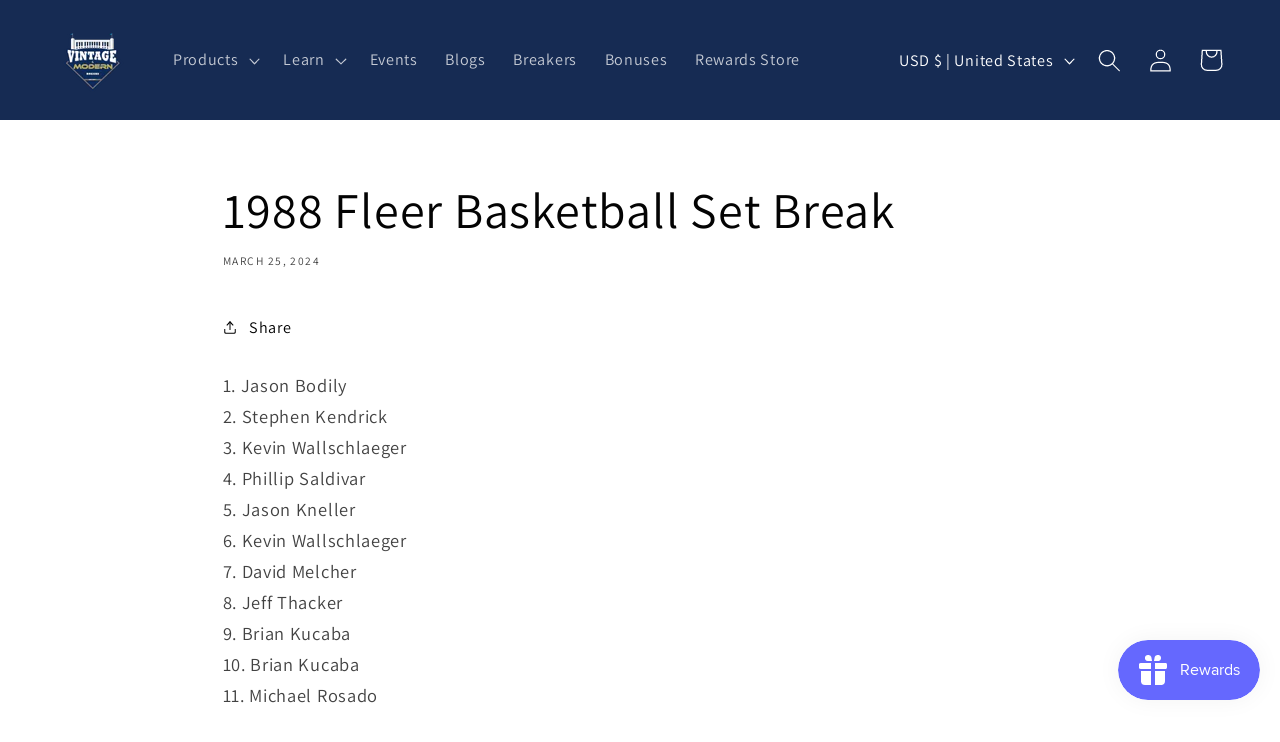

--- FILE ---
content_type: text/javascript
request_url: https://cdn.shopify.com/extensions/019bc2a3-6b80-7b2f-94cd-3c567ef551bb/kedra-shield-website-security-294/assets/kedraIPData.js
body_size: 1974
content:
/**
 * Kedra Shield IP Data Module
 */

const DEFAULT_CACHE_TIME = 5 * 60 * 1000;
// CRITICAL: Maximum client-side cache TTL to prevent stale IP data
// Worker may set longer cache (7-30 days for KV), but extension should refresh sooner
// because visitor IPs change frequently (mobile networks, IPv6 rotation, VPN reconnects)
const MAX_CLIENT_CACHE_TIME = 5 * 60 * 1000; // 5 minutes max
const CACHE_KEY_PREFIX = "kedraIPDataCache";
const SESSION_KEY = "kedraAppDataSessionId";

function getOrCreateSessionId() {
  try {
    let sessionId = sessionStorage.getItem(SESSION_KEY);
    if (!sessionId) {
      sessionId = `${Date.now()}-${Math.random()
        .toString(36)
        .substring(2, 11)}`;
      sessionStorage.setItem(SESSION_KEY, sessionId);
    }
    return sessionId;
  } catch (e) {
    return `temp-${Date.now()}-${Math.random().toString(36).substring(2, 11)}`;
  }
}

function getCacheKey() {
  const shopId = window.shopId || "unknown";
  const sessionId = getOrCreateSessionId();
  return `${CACHE_KEY_PREFIX}:${shopId}:${sessionId}`;
}

function getCachedData() {
  try {
    const cacheKey = getCacheKey();
    const data = sessionStorage.getItem(cacheKey);
    return data ? JSON.parse(data) : null;
  } catch (e) {
    return null;
  }
}

function setCachedData(data) {
  try {
    const cacheKey = getCacheKey();
    sessionStorage.setItem(cacheKey, JSON.stringify(data));
  } catch (e) {
    // Storage quota exceeded or sessionStorage unavailable
  }
}

function removeCachedData() {
  try {
    const cacheKey = getCacheKey();
    sessionStorage.removeItem(cacheKey);
  } catch (e) {
    // Ignore errors on removal
  }
}

const RequestCache = {
  pending: new Map(),

  async get(key) {
    if (this.pending.has(key)) {
      return await this.pending.get(key);
    }
    return null;
  },

  set(key, promise) {
    this.pending.set(key, promise);
    promise.finally(() => this.pending.delete(key));
  },

  clear() {
    this.pending.clear();
  },
};

// Top-level request coalescing for getKedraIPData
// Prevents race conditions when multiple blockers call simultaneously
let pendingIPDataRequest = null;

async function fetchVpnBotBlockerData(disabledAPI = false) {
  const requestKey = "vpn-bot-check";
  const cached = await RequestCache.get(requestKey);

  if (cached) {
    return cached;
  }

  const requestPromise = (async () => {
    try {
      const endpoint = `/check-vpn-bot`;

      const result = await window.kedraLogger?.fetch(endpoint, {
        method: "GET",
        headers: {
          "X-Shop-Id": window.shopId,
        },
      });

      // Handle case where kedraLogger is not initialized yet
      if (!result) {
        return {
          ok: false,
          error: "Logger not initialized",
          errorCode: "LOGGER_NOT_READY",
          errorMessage: "Logger not initialized",
        };
      }

      if (!result.ok) {
        return {
          ok: false,
          error: result.error || result.statusText,
          errorCode: "FETCH_FAILED",
          errorMessage: result.error || result.statusText,
        };
      }

      const data = result.data;

      if (data.error) {
        return {
          ok: false,
          error: data.error,
          errorCode: data.errorCode || "API_ERROR",
          errorMessage: data.error,
          status: data.status,
        };
      }

      if (data.blocked) {
        return {
          ip: data.ip,
          proxyCheck: data.proxyCheck,
          cacheUntil: data.cacheUntil,
          blocked: data.blocked,
          reason: data.reason,
          redirectPage: data.redirectPage,
          blockedPages: data.blockedPages,
        };
      }

      return {
        ip: data.ip,
        proxyCheck: data.proxyCheck,
        cacheUntil: data.cacheUntil,
      };
    } catch (error) {
      return {
        ok: false,
        error: `An error occurred: ${error.message}`,
        errorCode: "INTERNAL_ERROR",
        errorMessage: `An error occurred: ${error.message}`,
      };
    }
  })();

  RequestCache.set(requestKey, requestPromise);
  return requestPromise;
}

/**
 * Get IP data with ProxyCheck enrichment
 *
 * IMPORTANT: ProxyCheck is ALWAYS attempted first to ensure all visitors get
 * enriched data (VPN/bot flags, geolocation, ASN, etc.). The worker-side handles:
 * - Cost optimization via Cloudflare bot scoring (skips 80-90% of ProxyCheck.io calls)
 * - Quota enforcement for free plans
 * - 7-day KV caching to minimize API calls
 *
 * @param {boolean} _deprecated - Deprecated parameter, ignored. ProxyCheck is always attempted.
 * @param {boolean} disabledAPI - If true, skip API calls entirely
 * @returns {Promise<Object|null>} IP data with ProxyCheck enrichment, or null if IP unavailable
 */
async function getKedraIPData(_deprecated = true, disabledAPI = false) {
  const currentTime = Date.now();
  const cachedData = getCachedData();

  if (cachedData) {
    // CRITICAL FIX: Cap cache expiration to MAX_CLIENT_CACHE_TIME
    // Worker may set cacheUntil for 7-30 days (KV cache optimization),
    // but extension must refresh sooner to detect IP changes (mobile networks, IPv6 rotation, etc.)
    const workerCacheUntil =
      cachedData.cacheUntil || cachedData.timestamp + DEFAULT_CACHE_TIME;
    const maxAllowedExpiration = cachedData.timestamp + MAX_CLIENT_CACHE_TIME;
    const expirationTime = Math.min(workerCacheUntil, maxAllowedExpiration);

    // Only return cached data if it has a valid IP
    if (currentTime < expirationTime && cachedData.ip) {
      return cachedData;
    }
    removeCachedData();
  }

  // =========================================================================
  // TOP-LEVEL REQUEST COALESCING
  // Multiple blockers (IP, ASN, Country, etc.) call getKedraIPData simultaneously.
  // Without coalescing, race conditions can cause visitors to be logged without IP.
  // =========================================================================
  if (pendingIPDataRequest) {
    // Await the existing request - all concurrent callers share one request
    return await pendingIPDataRequest;
  }

  // Create new request and capture in local variable to avoid race with finally block
  const thisRequest = (pendingIPDataRequest = (async () => {
    let ipData = {};
    let detectedCountry;

    // ALWAYS try to get ProxyCheck data first for enrichment
    // The worker handles cost optimization (bot scoring skips 80-90% of actual API calls)
    // and quota enforcement, so we can safely always request it
    if (!disabledAPI) {
      try {
        ipData = await fetchVpnBotBlockerData(false);
        detectedCountry = ipData.proxyCheck?.isocode;

        // If ProxyCheck didn't return country, try Shopify's browsing context
        if (!detectedCountry && ipData?.ip) {
          try {
            detectedCountry = await fetchDetectedCountry({
              country_code: null,
            });
          } catch (error) {
            // Fallback failed, continue without country
          }
        }
      } catch (error) {
        // ProxyCheck failed, will fall back to basic IP data below
        window.kedraLogger?.warn(
          "IP_DATA",
          "ProxyCheck fetch failed, using fallback",
          error
        );
      }
    }

    // Fallback to basic IP data if ProxyCheck didn't return an IP
    if (!ipData?.ip) {
      try {
        ipData = await fetchFallbackIpData();
        detectedCountry = await fetchDetectedCountry(ipData);
      } catch (error) {
        window.kedraLogger?.warn(
          "IP_DATA",
          "All IP fetch methods failed",
          error
        );
        // Return null instead of object with ip: null
        // This forces callers to properly handle missing IP
        return null;
      }
    }

    // Final validation: ensure we actually have an IP
    if (!ipData?.ip) {
      window.kedraLogger?.warn(
        "IP_DATA",
        "No IP in response after all fetch attempts"
      );
      return null;
    }

    const finalData = {
      ...ipData,
      country: detectedCountry,
      timestamp: currentTime,
      cacheUntil: ipData.cacheUntil || currentTime + DEFAULT_CACHE_TIME,
    };

    setCachedData(finalData);

    return finalData;
  })());

  try {
    // Await local reference, not global (avoids race if another caller's finally runs)
    return await thisRequest;
  } finally {
    // Only clear if we're still the current request (another caller might have started a new one)
    if (pendingIPDataRequest === thisRequest) {
      pendingIPDataRequest = null;
    }
  }
}

async function fetchFallbackIpData() {
  const requestKey = "client-info";
  const cached = await RequestCache.get(requestKey);

  if (cached) {
    return cached;
  }

  const requestPromise = (async () => {
    try {
      const endpoint = "/get-client-info";

      const result = await window.kedraLogger?.fetch(endpoint, {
        method: "GET",
        headers: {
          "X-Shop-Id": window.shopId,
        },
      });

      // Handle case where kedraLogger is not initialized yet
      if (!result) {
        throw new Error("Logger not initialized");
      }

      if (!result.ok) {
        throw new Error("Worker IP detection failed");
      }

      const data = result.data;

      if (!data.ip) {
        throw new Error("No IP address in response");
      }

      return data;
    } catch (error) {
      throw new Error("Failed to fetch IP data from Worker");
    }
  })();

  RequestCache.set(requestKey, requestPromise);
  return requestPromise;
}

async function fetchDetectedCountry(ipData) {
  // Prioritize country_code from Worker (Cloudflare's CF-IPCountry header)
  if (ipData?.country_code) {
    return ipData.country_code.toUpperCase();
  }

  // Fallback to Shopify's browsing context
  try {
    const response = await fetch("/browsing_context_suggestions.json");
    if (response.ok) {
      const context = await response.json();
      const countryCode =
        context.detected_values?.country?.handle?.toUpperCase();
      return countryCode;
    }
  } catch (error) {
    // Failed to get country from browsing context
  }

  return undefined;
}
